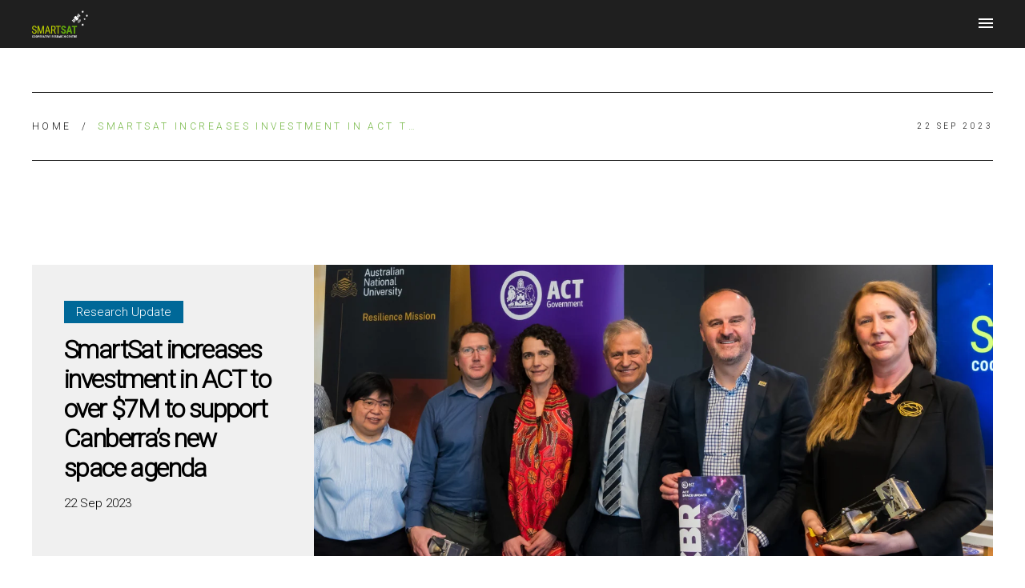

--- FILE ---
content_type: text/html; charset=UTF-8
request_url: https://smartsatcrc.com/smartsat-increases-investment-in-act-to-over-7m-to-support-canberras-new-space-agenda/
body_size: 11850
content:

<!DOCTYPE html>
<html lang=en class="wp-singular post-template-default single single-post postid-7304 single-format-standard wp-theme-smartsat-crc template--single post--smartsat-increases-investment-in-act-to-over-7m-to-support-canberras-new-space-agenda background--is-">
<meta http-equiv=X-UA-Compatible content="IE=edge">
<meta charset=utf-8>

<meta name='robots' content='index, follow, max-image-preview:large, max-snippet:-1, max-video-preview:-1' />

	<!-- This site is optimized with the Yoast SEO plugin v26.5 - https://yoast.com/wordpress/plugins/seo/ -->
	<title>SmartSat increases investment in ACT to over $7M to support Canberra’s new space agenda - SmartSat CRC</title>
	<link rel="canonical" href="https://smartsatcrc.com/smartsat-increases-investment-in-act-to-over-7m-to-support-canberras-new-space-agenda/" />
	<meta property="og:locale" content="en_US" />
	<meta property="og:type" content="article" />
	<meta property="og:title" content="SmartSat increases investment in ACT to over $7M to support Canberra’s new space agenda - SmartSat CRC" />
	<meta property="og:description" content="SmartSat has announced a suite of new R&amp;D projects and university appointments in support of the ACT Space Update 2023 unveiled in Canberra today, bringing its joint investment in the ACT to over $7M. With the launch of the ACT Space Update 2023, SmartSat is amplifying this commitment by injecting new funds into research in [&hellip;]" />
	<meta property="og:url" content="https://smartsatcrc.com/smartsat-increases-investment-in-act-to-over-7m-to-support-canberras-new-space-agenda/" />
	<meta property="og:site_name" content="SmartSat CRC" />
	<meta property="article:published_time" content="2023-09-22T05:34:39+00:00" />
	<meta property="article:modified_time" content="2023-09-22T05:34:42+00:00" />
	<meta property="og:image" content="https://smartsatcrc.lbcdn.io/uploads/WEBSITE-FEATURED-IMAGE-BANNER-39.png" />
	<meta property="og:image:width" content="1500" />
	<meta property="og:image:height" content="555" />
	<meta property="og:image:type" content="image/png" />
	<meta name="author" content="Madison White" />
	<meta name="twitter:card" content="summary_large_image" />
	<meta name="twitter:label1" content="Written by" />
	<meta name="twitter:data1" content="Madison White" />
	<meta name="twitter:label2" content="Est. reading time" />
	<meta name="twitter:data2" content="3 minutes" />
	<script type="application/ld+json" class="yoast-schema-graph">{"@context":"https://schema.org","@graph":[{"@type":"WebPage","@id":"https://smartsatcrc.com/smartsat-increases-investment-in-act-to-over-7m-to-support-canberras-new-space-agenda/","url":"https://smartsatcrc.com/smartsat-increases-investment-in-act-to-over-7m-to-support-canberras-new-space-agenda/","name":"SmartSat increases investment in ACT to over $7M to support Canberra’s new space agenda - SmartSat CRC","isPartOf":{"@id":"https://smartsatcrc.com/#website"},"primaryImageOfPage":{"@id":"https://smartsatcrc.com/smartsat-increases-investment-in-act-to-over-7m-to-support-canberras-new-space-agenda/#primaryimage"},"image":{"@id":"https://smartsatcrc.com/smartsat-increases-investment-in-act-to-over-7m-to-support-canberras-new-space-agenda/#primaryimage"},"thumbnailUrl":"https://smartsatcrc.lbcdn.io/uploads/WEBSITE-FEATURED-IMAGE-BANNER-39.png","datePublished":"2023-09-22T05:34:39+00:00","dateModified":"2023-09-22T05:34:42+00:00","author":{"@id":"https://smartsatcrc.com/#/schema/person/e03a70a45f29551d3f160a8958026d8d"},"breadcrumb":{"@id":"https://smartsatcrc.com/smartsat-increases-investment-in-act-to-over-7m-to-support-canberras-new-space-agenda/#breadcrumb"},"inLanguage":"en-US","potentialAction":[{"@type":"ReadAction","target":["https://smartsatcrc.com/smartsat-increases-investment-in-act-to-over-7m-to-support-canberras-new-space-agenda/"]}]},{"@type":"ImageObject","inLanguage":"en-US","@id":"https://smartsatcrc.com/smartsat-increases-investment-in-act-to-over-7m-to-support-canberras-new-space-agenda/#primaryimage","url":"https://smartsatcrc.lbcdn.io/uploads/WEBSITE-FEATURED-IMAGE-BANNER-39.png","contentUrl":"https://smartsatcrc.lbcdn.io/uploads/WEBSITE-FEATURED-IMAGE-BANNER-39.png","width":1500,"height":555},{"@type":"BreadcrumbList","@id":"https://smartsatcrc.com/smartsat-increases-investment-in-act-to-over-7m-to-support-canberras-new-space-agenda/#breadcrumb","itemListElement":[{"@type":"ListItem","position":1,"name":"Home","item":"https://smartsatcrc.com/"},{"@type":"ListItem","position":2,"name":"SmartSat increases investment in ACT to over $7M to support Canberra’s new space agenda"}]},{"@type":"WebSite","@id":"https://smartsatcrc.com/#website","url":"https://smartsatcrc.com/","name":"SmartSat CRC","description":"Just another WordPress site","potentialAction":[{"@type":"SearchAction","target":{"@type":"EntryPoint","urlTemplate":"https://smartsatcrc.com/?s={search_term_string}"},"query-input":{"@type":"PropertyValueSpecification","valueRequired":true,"valueName":"search_term_string"}}],"inLanguage":"en-US"},{"@type":"Person","@id":"https://smartsatcrc.com/#/schema/person/e03a70a45f29551d3f160a8958026d8d","name":"Madison White","image":{"@type":"ImageObject","inLanguage":"en-US","@id":"https://smartsatcrc.com/#/schema/person/image/","url":"https://secure.gravatar.com/avatar/d9790a70def60bd6cf2cfe5fb18151bd7856987c5b1f79752b45beaed88e7e06?s=96&d=mm&r=g","contentUrl":"https://secure.gravatar.com/avatar/d9790a70def60bd6cf2cfe5fb18151bd7856987c5b1f79752b45beaed88e7e06?s=96&d=mm&r=g","caption":"Madison White"},"url":"https://smartsatcrc.com/author/alison/"}]}</script>
	<!-- / Yoast SEO plugin. -->


<link rel='dns-prefetch' href='//ajax.googleapis.com' />
<link rel='dns-prefetch' href='//www.googletagmanager.com' />
<link rel='dns-prefetch' href='//smartsatcrc.lbcdn.io' />
<link rel="alternate" type="application/rss+xml" title="SmartSat CRC &raquo; SmartSat increases investment in ACT to over $7M to support Canberra’s new space agenda Comments Feed" href="https://smartsatcrc.com/smartsat-increases-investment-in-act-to-over-7m-to-support-canberras-new-space-agenda/feed/" />
<link rel="alternate" title="oEmbed (JSON)" type="application/json+oembed" href="https://smartsatcrc.com/wp-json/oembed/1.0/embed?url=https%3A%2F%2Fsmartsatcrc.com%2Fsmartsat-increases-investment-in-act-to-over-7m-to-support-canberras-new-space-agenda%2F" />
<link rel="alternate" title="oEmbed (XML)" type="text/xml+oembed" href="https://smartsatcrc.com/wp-json/oembed/1.0/embed?url=https%3A%2F%2Fsmartsatcrc.com%2Fsmartsat-increases-investment-in-act-to-over-7m-to-support-canberras-new-space-agenda%2F&#038;format=xml" />
<style id='wp-img-auto-sizes-contain-inline-css' type='text/css'>
img:is([sizes=auto i],[sizes^="auto," i]){contain-intrinsic-size:3000px 1500px}
/*# sourceURL=wp-img-auto-sizes-contain-inline-css */
</style>
<style id='wp-block-library-inline-css' type='text/css'>
:root{--wp-block-synced-color:#7a00df;--wp-block-synced-color--rgb:122,0,223;--wp-bound-block-color:var(--wp-block-synced-color);--wp-editor-canvas-background:#ddd;--wp-admin-theme-color:#007cba;--wp-admin-theme-color--rgb:0,124,186;--wp-admin-theme-color-darker-10:#006ba1;--wp-admin-theme-color-darker-10--rgb:0,107,160.5;--wp-admin-theme-color-darker-20:#005a87;--wp-admin-theme-color-darker-20--rgb:0,90,135;--wp-admin-border-width-focus:2px}@media (min-resolution:192dpi){:root{--wp-admin-border-width-focus:1.5px}}.wp-element-button{cursor:pointer}:root .has-very-light-gray-background-color{background-color:#eee}:root .has-very-dark-gray-background-color{background-color:#313131}:root .has-very-light-gray-color{color:#eee}:root .has-very-dark-gray-color{color:#313131}:root .has-vivid-green-cyan-to-vivid-cyan-blue-gradient-background{background:linear-gradient(135deg,#00d084,#0693e3)}:root .has-purple-crush-gradient-background{background:linear-gradient(135deg,#34e2e4,#4721fb 50%,#ab1dfe)}:root .has-hazy-dawn-gradient-background{background:linear-gradient(135deg,#faaca8,#dad0ec)}:root .has-subdued-olive-gradient-background{background:linear-gradient(135deg,#fafae1,#67a671)}:root .has-atomic-cream-gradient-background{background:linear-gradient(135deg,#fdd79a,#004a59)}:root .has-nightshade-gradient-background{background:linear-gradient(135deg,#330968,#31cdcf)}:root .has-midnight-gradient-background{background:linear-gradient(135deg,#020381,#2874fc)}:root{--wp--preset--font-size--normal:16px;--wp--preset--font-size--huge:42px}.has-regular-font-size{font-size:1em}.has-larger-font-size{font-size:2.625em}.has-normal-font-size{font-size:var(--wp--preset--font-size--normal)}.has-huge-font-size{font-size:var(--wp--preset--font-size--huge)}.has-text-align-center{text-align:center}.has-text-align-left{text-align:left}.has-text-align-right{text-align:right}.has-fit-text{white-space:nowrap!important}#end-resizable-editor-section{display:none}.aligncenter{clear:both}.items-justified-left{justify-content:flex-start}.items-justified-center{justify-content:center}.items-justified-right{justify-content:flex-end}.items-justified-space-between{justify-content:space-between}.screen-reader-text{border:0;clip-path:inset(50%);height:1px;margin:-1px;overflow:hidden;padding:0;position:absolute;width:1px;word-wrap:normal!important}.screen-reader-text:focus{background-color:#ddd;clip-path:none;color:#444;display:block;font-size:1em;height:auto;left:5px;line-height:normal;padding:15px 23px 14px;text-decoration:none;top:5px;width:auto;z-index:100000}html :where(.has-border-color){border-style:solid}html :where([style*=border-top-color]){border-top-style:solid}html :where([style*=border-right-color]){border-right-style:solid}html :where([style*=border-bottom-color]){border-bottom-style:solid}html :where([style*=border-left-color]){border-left-style:solid}html :where([style*=border-width]){border-style:solid}html :where([style*=border-top-width]){border-top-style:solid}html :where([style*=border-right-width]){border-right-style:solid}html :where([style*=border-bottom-width]){border-bottom-style:solid}html :where([style*=border-left-width]){border-left-style:solid}html :where(img[class*=wp-image-]){height:auto;max-width:100%}:where(figure){margin:0 0 1em}html :where(.is-position-sticky){--wp-admin--admin-bar--position-offset:var(--wp-admin--admin-bar--height,0px)}@media screen and (max-width:600px){html :where(.is-position-sticky){--wp-admin--admin-bar--position-offset:0px}}

/*# sourceURL=wp-block-library-inline-css */
</style><style id='wp-block-image-inline-css' type='text/css'>
.wp-block-image>a,.wp-block-image>figure>a{display:inline-block}.wp-block-image img{box-sizing:border-box;height:auto;max-width:100%;vertical-align:bottom}@media not (prefers-reduced-motion){.wp-block-image img.hide{visibility:hidden}.wp-block-image img.show{animation:show-content-image .4s}}.wp-block-image[style*=border-radius] img,.wp-block-image[style*=border-radius]>a{border-radius:inherit}.wp-block-image.has-custom-border img{box-sizing:border-box}.wp-block-image.aligncenter{text-align:center}.wp-block-image.alignfull>a,.wp-block-image.alignwide>a{width:100%}.wp-block-image.alignfull img,.wp-block-image.alignwide img{height:auto;width:100%}.wp-block-image .aligncenter,.wp-block-image .alignleft,.wp-block-image .alignright,.wp-block-image.aligncenter,.wp-block-image.alignleft,.wp-block-image.alignright{display:table}.wp-block-image .aligncenter>figcaption,.wp-block-image .alignleft>figcaption,.wp-block-image .alignright>figcaption,.wp-block-image.aligncenter>figcaption,.wp-block-image.alignleft>figcaption,.wp-block-image.alignright>figcaption{caption-side:bottom;display:table-caption}.wp-block-image .alignleft{float:left;margin:.5em 1em .5em 0}.wp-block-image .alignright{float:right;margin:.5em 0 .5em 1em}.wp-block-image .aligncenter{margin-left:auto;margin-right:auto}.wp-block-image :where(figcaption){margin-bottom:1em;margin-top:.5em}.wp-block-image.is-style-circle-mask img{border-radius:9999px}@supports ((-webkit-mask-image:none) or (mask-image:none)) or (-webkit-mask-image:none){.wp-block-image.is-style-circle-mask img{border-radius:0;-webkit-mask-image:url('data:image/svg+xml;utf8,<svg viewBox="0 0 100 100" xmlns="http://www.w3.org/2000/svg"><circle cx="50" cy="50" r="50"/></svg>');mask-image:url('data:image/svg+xml;utf8,<svg viewBox="0 0 100 100" xmlns="http://www.w3.org/2000/svg"><circle cx="50" cy="50" r="50"/></svg>');mask-mode:alpha;-webkit-mask-position:center;mask-position:center;-webkit-mask-repeat:no-repeat;mask-repeat:no-repeat;-webkit-mask-size:contain;mask-size:contain}}:root :where(.wp-block-image.is-style-rounded img,.wp-block-image .is-style-rounded img){border-radius:9999px}.wp-block-image figure{margin:0}.wp-lightbox-container{display:flex;flex-direction:column;position:relative}.wp-lightbox-container img{cursor:zoom-in}.wp-lightbox-container img:hover+button{opacity:1}.wp-lightbox-container button{align-items:center;backdrop-filter:blur(16px) saturate(180%);background-color:#5a5a5a40;border:none;border-radius:4px;cursor:zoom-in;display:flex;height:20px;justify-content:center;opacity:0;padding:0;position:absolute;right:16px;text-align:center;top:16px;width:20px;z-index:100}@media not (prefers-reduced-motion){.wp-lightbox-container button{transition:opacity .2s ease}}.wp-lightbox-container button:focus-visible{outline:3px auto #5a5a5a40;outline:3px auto -webkit-focus-ring-color;outline-offset:3px}.wp-lightbox-container button:hover{cursor:pointer;opacity:1}.wp-lightbox-container button:focus{opacity:1}.wp-lightbox-container button:focus,.wp-lightbox-container button:hover,.wp-lightbox-container button:not(:hover):not(:active):not(.has-background){background-color:#5a5a5a40;border:none}.wp-lightbox-overlay{box-sizing:border-box;cursor:zoom-out;height:100vh;left:0;overflow:hidden;position:fixed;top:0;visibility:hidden;width:100%;z-index:100000}.wp-lightbox-overlay .close-button{align-items:center;cursor:pointer;display:flex;justify-content:center;min-height:40px;min-width:40px;padding:0;position:absolute;right:calc(env(safe-area-inset-right) + 16px);top:calc(env(safe-area-inset-top) + 16px);z-index:5000000}.wp-lightbox-overlay .close-button:focus,.wp-lightbox-overlay .close-button:hover,.wp-lightbox-overlay .close-button:not(:hover):not(:active):not(.has-background){background:none;border:none}.wp-lightbox-overlay .lightbox-image-container{height:var(--wp--lightbox-container-height);left:50%;overflow:hidden;position:absolute;top:50%;transform:translate(-50%,-50%);transform-origin:top left;width:var(--wp--lightbox-container-width);z-index:9999999999}.wp-lightbox-overlay .wp-block-image{align-items:center;box-sizing:border-box;display:flex;height:100%;justify-content:center;margin:0;position:relative;transform-origin:0 0;width:100%;z-index:3000000}.wp-lightbox-overlay .wp-block-image img{height:var(--wp--lightbox-image-height);min-height:var(--wp--lightbox-image-height);min-width:var(--wp--lightbox-image-width);width:var(--wp--lightbox-image-width)}.wp-lightbox-overlay .wp-block-image figcaption{display:none}.wp-lightbox-overlay button{background:none;border:none}.wp-lightbox-overlay .scrim{background-color:#fff;height:100%;opacity:.9;position:absolute;width:100%;z-index:2000000}.wp-lightbox-overlay.active{visibility:visible}@media not (prefers-reduced-motion){.wp-lightbox-overlay.active{animation:turn-on-visibility .25s both}.wp-lightbox-overlay.active img{animation:turn-on-visibility .35s both}.wp-lightbox-overlay.show-closing-animation:not(.active){animation:turn-off-visibility .35s both}.wp-lightbox-overlay.show-closing-animation:not(.active) img{animation:turn-off-visibility .25s both}.wp-lightbox-overlay.zoom.active{animation:none;opacity:1;visibility:visible}.wp-lightbox-overlay.zoom.active .lightbox-image-container{animation:lightbox-zoom-in .4s}.wp-lightbox-overlay.zoom.active .lightbox-image-container img{animation:none}.wp-lightbox-overlay.zoom.active .scrim{animation:turn-on-visibility .4s forwards}.wp-lightbox-overlay.zoom.show-closing-animation:not(.active){animation:none}.wp-lightbox-overlay.zoom.show-closing-animation:not(.active) .lightbox-image-container{animation:lightbox-zoom-out .4s}.wp-lightbox-overlay.zoom.show-closing-animation:not(.active) .lightbox-image-container img{animation:none}.wp-lightbox-overlay.zoom.show-closing-animation:not(.active) .scrim{animation:turn-off-visibility .4s forwards}}@keyframes show-content-image{0%{visibility:hidden}99%{visibility:hidden}to{visibility:visible}}@keyframes turn-on-visibility{0%{opacity:0}to{opacity:1}}@keyframes turn-off-visibility{0%{opacity:1;visibility:visible}99%{opacity:0;visibility:visible}to{opacity:0;visibility:hidden}}@keyframes lightbox-zoom-in{0%{transform:translate(calc((-100vw + var(--wp--lightbox-scrollbar-width))/2 + var(--wp--lightbox-initial-left-position)),calc(-50vh + var(--wp--lightbox-initial-top-position))) scale(var(--wp--lightbox-scale))}to{transform:translate(-50%,-50%) scale(1)}}@keyframes lightbox-zoom-out{0%{transform:translate(-50%,-50%) scale(1);visibility:visible}99%{visibility:visible}to{transform:translate(calc((-100vw + var(--wp--lightbox-scrollbar-width))/2 + var(--wp--lightbox-initial-left-position)),calc(-50vh + var(--wp--lightbox-initial-top-position))) scale(var(--wp--lightbox-scale));visibility:hidden}}
/*# sourceURL=https://smartsatcrc.com/wp/wp-includes/blocks/image/style.min.css */
</style>
<style id='global-styles-inline-css' type='text/css'>
:root{--wp--preset--aspect-ratio--square: 1;--wp--preset--aspect-ratio--4-3: 4/3;--wp--preset--aspect-ratio--3-4: 3/4;--wp--preset--aspect-ratio--3-2: 3/2;--wp--preset--aspect-ratio--2-3: 2/3;--wp--preset--aspect-ratio--16-9: 16/9;--wp--preset--aspect-ratio--9-16: 9/16;--wp--preset--color--black: #000000;--wp--preset--color--cyan-bluish-gray: #abb8c3;--wp--preset--color--white: #ffffff;--wp--preset--color--pale-pink: #f78da7;--wp--preset--color--vivid-red: #cf2e2e;--wp--preset--color--luminous-vivid-orange: #ff6900;--wp--preset--color--luminous-vivid-amber: #fcb900;--wp--preset--color--light-green-cyan: #7bdcb5;--wp--preset--color--vivid-green-cyan: #00d084;--wp--preset--color--pale-cyan-blue: #8ed1fc;--wp--preset--color--vivid-cyan-blue: #0693e3;--wp--preset--color--vivid-purple: #9b51e0;--wp--preset--gradient--vivid-cyan-blue-to-vivid-purple: linear-gradient(135deg,rgb(6,147,227) 0%,rgb(155,81,224) 100%);--wp--preset--gradient--light-green-cyan-to-vivid-green-cyan: linear-gradient(135deg,rgb(122,220,180) 0%,rgb(0,208,130) 100%);--wp--preset--gradient--luminous-vivid-amber-to-luminous-vivid-orange: linear-gradient(135deg,rgb(252,185,0) 0%,rgb(255,105,0) 100%);--wp--preset--gradient--luminous-vivid-orange-to-vivid-red: linear-gradient(135deg,rgb(255,105,0) 0%,rgb(207,46,46) 100%);--wp--preset--gradient--very-light-gray-to-cyan-bluish-gray: linear-gradient(135deg,rgb(238,238,238) 0%,rgb(169,184,195) 100%);--wp--preset--gradient--cool-to-warm-spectrum: linear-gradient(135deg,rgb(74,234,220) 0%,rgb(151,120,209) 20%,rgb(207,42,186) 40%,rgb(238,44,130) 60%,rgb(251,105,98) 80%,rgb(254,248,76) 100%);--wp--preset--gradient--blush-light-purple: linear-gradient(135deg,rgb(255,206,236) 0%,rgb(152,150,240) 100%);--wp--preset--gradient--blush-bordeaux: linear-gradient(135deg,rgb(254,205,165) 0%,rgb(254,45,45) 50%,rgb(107,0,62) 100%);--wp--preset--gradient--luminous-dusk: linear-gradient(135deg,rgb(255,203,112) 0%,rgb(199,81,192) 50%,rgb(65,88,208) 100%);--wp--preset--gradient--pale-ocean: linear-gradient(135deg,rgb(255,245,203) 0%,rgb(182,227,212) 50%,rgb(51,167,181) 100%);--wp--preset--gradient--electric-grass: linear-gradient(135deg,rgb(202,248,128) 0%,rgb(113,206,126) 100%);--wp--preset--gradient--midnight: linear-gradient(135deg,rgb(2,3,129) 0%,rgb(40,116,252) 100%);--wp--preset--font-size--small: 1em;--wp--preset--font-size--medium: 1.2em;--wp--preset--font-size--large: 36px;--wp--preset--font-size--x-large: 42px;--wp--preset--font-size--highlighted: 1.4em;--wp--preset--spacing--20: 0.44rem;--wp--preset--spacing--30: 0.67rem;--wp--preset--spacing--40: 1rem;--wp--preset--spacing--50: 1.5rem;--wp--preset--spacing--60: 2.25rem;--wp--preset--spacing--70: 3.38rem;--wp--preset--spacing--80: 5.06rem;--wp--preset--shadow--natural: 6px 6px 9px rgba(0, 0, 0, 0.2);--wp--preset--shadow--deep: 12px 12px 50px rgba(0, 0, 0, 0.4);--wp--preset--shadow--sharp: 6px 6px 0px rgba(0, 0, 0, 0.2);--wp--preset--shadow--outlined: 6px 6px 0px -3px rgb(255, 255, 255), 6px 6px rgb(0, 0, 0);--wp--preset--shadow--crisp: 6px 6px 0px rgb(0, 0, 0);}:where(body) { margin: 0; }.wp-site-blocks > .alignleft { float: left; margin-right: 2em; }.wp-site-blocks > .alignright { float: right; margin-left: 2em; }.wp-site-blocks > .aligncenter { justify-content: center; margin-left: auto; margin-right: auto; }:where(.is-layout-flex){gap: 0.5em;}:where(.is-layout-grid){gap: 0.5em;}.is-layout-flow > .alignleft{float: left;margin-inline-start: 0;margin-inline-end: 2em;}.is-layout-flow > .alignright{float: right;margin-inline-start: 2em;margin-inline-end: 0;}.is-layout-flow > .aligncenter{margin-left: auto !important;margin-right: auto !important;}.is-layout-constrained > .alignleft{float: left;margin-inline-start: 0;margin-inline-end: 2em;}.is-layout-constrained > .alignright{float: right;margin-inline-start: 2em;margin-inline-end: 0;}.is-layout-constrained > .aligncenter{margin-left: auto !important;margin-right: auto !important;}.is-layout-constrained > :where(:not(.alignleft):not(.alignright):not(.alignfull)){margin-left: auto !important;margin-right: auto !important;}body .is-layout-flex{display: flex;}.is-layout-flex{flex-wrap: wrap;align-items: center;}.is-layout-flex > :is(*, div){margin: 0;}body .is-layout-grid{display: grid;}.is-layout-grid > :is(*, div){margin: 0;}body{padding-top: 0px;padding-right: 0px;padding-bottom: 0px;padding-left: 0px;}a:where(:not(.wp-element-button)){text-decoration: underline;}:root :where(.wp-element-button, .wp-block-button__link){background-color: #32373c;border-width: 0;color: #fff;font-family: inherit;font-size: inherit;font-style: inherit;font-weight: inherit;letter-spacing: inherit;line-height: inherit;padding-top: calc(0.667em + 2px);padding-right: calc(1.333em + 2px);padding-bottom: calc(0.667em + 2px);padding-left: calc(1.333em + 2px);text-decoration: none;text-transform: inherit;}.has-black-color{color: var(--wp--preset--color--black) !important;}.has-cyan-bluish-gray-color{color: var(--wp--preset--color--cyan-bluish-gray) !important;}.has-white-color{color: var(--wp--preset--color--white) !important;}.has-pale-pink-color{color: var(--wp--preset--color--pale-pink) !important;}.has-vivid-red-color{color: var(--wp--preset--color--vivid-red) !important;}.has-luminous-vivid-orange-color{color: var(--wp--preset--color--luminous-vivid-orange) !important;}.has-luminous-vivid-amber-color{color: var(--wp--preset--color--luminous-vivid-amber) !important;}.has-light-green-cyan-color{color: var(--wp--preset--color--light-green-cyan) !important;}.has-vivid-green-cyan-color{color: var(--wp--preset--color--vivid-green-cyan) !important;}.has-pale-cyan-blue-color{color: var(--wp--preset--color--pale-cyan-blue) !important;}.has-vivid-cyan-blue-color{color: var(--wp--preset--color--vivid-cyan-blue) !important;}.has-vivid-purple-color{color: var(--wp--preset--color--vivid-purple) !important;}.has-black-background-color{background-color: var(--wp--preset--color--black) !important;}.has-cyan-bluish-gray-background-color{background-color: var(--wp--preset--color--cyan-bluish-gray) !important;}.has-white-background-color{background-color: var(--wp--preset--color--white) !important;}.has-pale-pink-background-color{background-color: var(--wp--preset--color--pale-pink) !important;}.has-vivid-red-background-color{background-color: var(--wp--preset--color--vivid-red) !important;}.has-luminous-vivid-orange-background-color{background-color: var(--wp--preset--color--luminous-vivid-orange) !important;}.has-luminous-vivid-amber-background-color{background-color: var(--wp--preset--color--luminous-vivid-amber) !important;}.has-light-green-cyan-background-color{background-color: var(--wp--preset--color--light-green-cyan) !important;}.has-vivid-green-cyan-background-color{background-color: var(--wp--preset--color--vivid-green-cyan) !important;}.has-pale-cyan-blue-background-color{background-color: var(--wp--preset--color--pale-cyan-blue) !important;}.has-vivid-cyan-blue-background-color{background-color: var(--wp--preset--color--vivid-cyan-blue) !important;}.has-vivid-purple-background-color{background-color: var(--wp--preset--color--vivid-purple) !important;}.has-black-border-color{border-color: var(--wp--preset--color--black) !important;}.has-cyan-bluish-gray-border-color{border-color: var(--wp--preset--color--cyan-bluish-gray) !important;}.has-white-border-color{border-color: var(--wp--preset--color--white) !important;}.has-pale-pink-border-color{border-color: var(--wp--preset--color--pale-pink) !important;}.has-vivid-red-border-color{border-color: var(--wp--preset--color--vivid-red) !important;}.has-luminous-vivid-orange-border-color{border-color: var(--wp--preset--color--luminous-vivid-orange) !important;}.has-luminous-vivid-amber-border-color{border-color: var(--wp--preset--color--luminous-vivid-amber) !important;}.has-light-green-cyan-border-color{border-color: var(--wp--preset--color--light-green-cyan) !important;}.has-vivid-green-cyan-border-color{border-color: var(--wp--preset--color--vivid-green-cyan) !important;}.has-pale-cyan-blue-border-color{border-color: var(--wp--preset--color--pale-cyan-blue) !important;}.has-vivid-cyan-blue-border-color{border-color: var(--wp--preset--color--vivid-cyan-blue) !important;}.has-vivid-purple-border-color{border-color: var(--wp--preset--color--vivid-purple) !important;}.has-vivid-cyan-blue-to-vivid-purple-gradient-background{background: var(--wp--preset--gradient--vivid-cyan-blue-to-vivid-purple) !important;}.has-light-green-cyan-to-vivid-green-cyan-gradient-background{background: var(--wp--preset--gradient--light-green-cyan-to-vivid-green-cyan) !important;}.has-luminous-vivid-amber-to-luminous-vivid-orange-gradient-background{background: var(--wp--preset--gradient--luminous-vivid-amber-to-luminous-vivid-orange) !important;}.has-luminous-vivid-orange-to-vivid-red-gradient-background{background: var(--wp--preset--gradient--luminous-vivid-orange-to-vivid-red) !important;}.has-very-light-gray-to-cyan-bluish-gray-gradient-background{background: var(--wp--preset--gradient--very-light-gray-to-cyan-bluish-gray) !important;}.has-cool-to-warm-spectrum-gradient-background{background: var(--wp--preset--gradient--cool-to-warm-spectrum) !important;}.has-blush-light-purple-gradient-background{background: var(--wp--preset--gradient--blush-light-purple) !important;}.has-blush-bordeaux-gradient-background{background: var(--wp--preset--gradient--blush-bordeaux) !important;}.has-luminous-dusk-gradient-background{background: var(--wp--preset--gradient--luminous-dusk) !important;}.has-pale-ocean-gradient-background{background: var(--wp--preset--gradient--pale-ocean) !important;}.has-electric-grass-gradient-background{background: var(--wp--preset--gradient--electric-grass) !important;}.has-midnight-gradient-background{background: var(--wp--preset--gradient--midnight) !important;}.has-small-font-size{font-size: var(--wp--preset--font-size--small) !important;}.has-medium-font-size{font-size: var(--wp--preset--font-size--medium) !important;}.has-large-font-size{font-size: var(--wp--preset--font-size--large) !important;}.has-x-large-font-size{font-size: var(--wp--preset--font-size--x-large) !important;}.has-highlighted-font-size{font-size: var(--wp--preset--font-size--highlighted) !important;}
/*# sourceURL=global-styles-inline-css */
</style>

<link rel='stylesheet' id='select2-css' href='https://smartsatcrc.com/app/themes/smartsat-crc/lib/select2/css/select2.min.css?ver=1753686233' type='text/css' media='all' />
<link rel='stylesheet' id='lb/asset/frontend/style-css' href='https://smartsatcrc.com/app/themes/smartsat-crc/build/frontend.css?ver=1753686238' type='text/css' media='all' />
<link rel='stylesheet' id='wp-block-paragraph-css' href='https://smartsatcrc.com/wp/wp-includes/blocks/paragraph/style.min.css?ver=6.9' type='text/css' media='all' />

<!-- Google tag (gtag.js) snippet added by Site Kit -->
<!-- Google Analytics snippet added by Site Kit -->
<script type="text/javascript" src="https://www.googletagmanager.com/gtag/js?id=GT-KT4BMFQ" id="google_gtagjs-js" async></script>
<script type="text/javascript" id="google_gtagjs-js-after">
/* <![CDATA[ */
window.dataLayer = window.dataLayer || [];function gtag(){dataLayer.push(arguments);}
gtag("set","linker",{"domains":["smartsatcrc.com"]});
gtag("js", new Date());
gtag("set", "developer_id.dZTNiMT", true);
gtag("config", "GT-KT4BMFQ");
 window._googlesitekit = window._googlesitekit || {}; window._googlesitekit.throttledEvents = []; window._googlesitekit.gtagEvent = (name, data) => { var key = JSON.stringify( { name, data } ); if ( !! window._googlesitekit.throttledEvents[ key ] ) { return; } window._googlesitekit.throttledEvents[ key ] = true; setTimeout( () => { delete window._googlesitekit.throttledEvents[ key ]; }, 5 ); gtag( "event", name, { ...data, event_source: "site-kit" } ); }; 
//# sourceURL=google_gtagjs-js-after
/* ]]> */
</script>
<link rel="https://api.w.org/" href="https://smartsatcrc.com/wp-json/" /><link rel="alternate" title="JSON" type="application/json" href="https://smartsatcrc.com/wp-json/wp/v2/posts/7304" /><link rel="EditURI" type="application/rsd+xml" title="RSD" href="https://smartsatcrc.com/wp/xmlrpc.php?rsd" />
<meta name="generator" content="WordPress 6.9" />
<link rel='shortlink' href='https://smartsatcrc.com/?p=7304' />
<meta name="generator" content="Site Kit by Google 1.167.0" />
<meta name=viewport content="width=device-width, initial-scale=1.0, maximum-scale=1.0, user-scalable=no">
<meta name="format-detection" content="telephone=no">

<link rel="apple-touch-icon" sizes="180x180" href="https://smartsatcrc.com/app/themes/smartsat-crc/favicons/apple-touch-icon.png">
<link rel="icon" type="image/png" href="https://smartsatcrc.com/app/themes/smartsat-crc/favicons/favicon-32x32.png" sizes="32x32">
<link rel="icon" type="image/png" href="https://smartsatcrc.com/app/themes/smartsat-crc/favicons/favicon-16x16.png" sizes="16x16">
<link rel="mask-icon" href="https://smartsatcrc.com/app/themes/smartsat-crc/favicons/safari-pinned-tab.svg" color="#ffffff">
<meta name="theme-color" content="#ffffff">


<link href="https://fonts.googleapis.com/css2?family=Roboto:wght@100;300&display=swap" rel="stylesheet">

<header>
    <div>
        <form role=search method=get class=search-form action="https://smartsatcrc.com">
    <label>
        <input type=text class=search-field placeholder="Search" name="s" autocomplete="off">
    </label>
    <button type=submit></button>
</form>        
            <a href="https://smartsatcrc.my.site.com/s/" class=login>Login</a>
        </div>
    <div>
        <div>
            <a class=logo href="https://smartsatcrc.com">
                <img src="https://smartsatcrc.com/app/themes/smartsat-crc/images/smartsat-logo.png" alt="SmartSat CRC">
            </a>

            
<nav>
    <div>
        <div>
            <form role=search method=get class=search-form action="https://smartsatcrc.com">
    <label>
        <input type=text class=search-field placeholder="Search" name="s" autocomplete="off">
    </label>
    <button type=submit></button>
</form>            <ul class=main>
                                    <li class="item item--about  item-has-children">
                        <a href="https://smartsatcrc.com/about/">About<span class=icon></span></a>
                                                    <ul class=submenu>
                                                                    <li class="item item--about-us ">
                                        <a href="https://smartsatcrc.com/about/about-us/"><span>About Us</span></a>
                                    </li>
                                                                    <li class="item item--board ">
                                        <a href="https://smartsatcrc.com/about/board/"><span>Board</span></a>
                                    </li>
                                                                    <li class="item item--team ">
                                        <a href="https://smartsatcrc.com/about/team/"><span>Team</span></a>
                                    </li>
                                                                    <li class="item item--policies ">
                                        <a href="https://smartsatcrc.com/about/policies/"><span>Policies</span></a>
                                    </li>
                                                                    <li class="item item--positions-vacant ">
                                        <a href="https://smartsatcrc.com/positions_vacant/"><span>Positions Vacant</span></a>
                                    </li>
                                                                    <li class="item item--diversity-equity-and-inclusion ">
                                        <a href="https://smartsatcrc.com/about/diversity-and-inclusion/"><span>Diversity, Equity and Inclusion</span></a>
                                    </li>
                                                            </ul>
                                            </li>
                                    <li class="item item--partners  item-has-children">
                        <a href="https://smartsatcrc.com/partners/">Partners<span class=icon></span></a>
                                                    <ul class=submenu>
                                                                    <li class="item item--core-partners ">
                                        <a href="https://smartsatcrc.com/partners/core-partners-2/"><span>Core Partners</span></a>
                                    </li>
                                                                    <li class="item item--supporting-partners ">
                                        <a href="https://smartsatcrc.com/partners/supporting-partners/"><span>Supporting Partners</span></a>
                                    </li>
                                                            </ul>
                                            </li>
                                    <li class="item item--research  item-has-children">
                        <a href="https://smartsatcrc.com/research-programs/">Research<span class=icon></span></a>
                                                    <ul class=submenu>
                                                                    <li class="item item--research-programs ">
                                        <a href="https://smartsatcrc.com/research-programs/"><span>Research Programs</span></a>
                                    </li>
                                                                    <li class="item item--capability-demonstrators ">
                                        <a href="https://smartsatcrc.com/capability-demonstrators/"><span>Capability Demonstrators</span></a>
                                    </li>
                                                                    <li class="item item--kanyini-sa-space-services-mission ">
                                        <a href="https://smartsatcrc.com/kanyini/"><span>KANYINI: SA Space Services Mission</span></a>
                                    </li>
                                                                    <li class="item item--scarlet-lab ">
                                        <a href="https://smartsatcrc.com/research/scarlet-lab/"><span>SCARLET Lab</span></a>
                                    </li>
                                                                    <li class="item item--resources ">
                                        <a href="https://smartsatcrc.com/research/resources/"><span>Resources</span></a>
                                    </li>
                                                            </ul>
                                            </li>
                                    <li class="item item--key-initiatives  item-has-children">
                        <a href="https://smartsatcrc.com/key-initiatives/">Key Initiatives<span class=icon></span></a>
                                                    <ul class=submenu>
                                                                    <li class="item item--new-south-wales-node ">
                                        <a href="https://smartsatcrc.com/key-initiatives/new-south-wales-node/"><span>New South Wales Node</span></a>
                                    </li>
                                                                    <li class="item item--queensland-earth-observation-hub ">
                                        <a href="https://smartsatcrc.com/key-initiatives/queensland-hub/"><span>Queensland Earth Observation Hub</span></a>
                                    </li>
                                                                    <li class="item item--victoria-node ">
                                        <a href="https://smartsatcrc.com/key-initiatives/victoria-node/"><span>Victoria Node</span></a>
                                    </li>
                                                                    <li class="item item--australia-new-zealand-collaborative-space-program ">
                                        <a href="https://smartsatcrc.com/key-initiatives/australia-new-zealand-collaborative-space-program/"><span>Australia-New Zealand Collaborative Space Program </span></a>
                                    </li>
                                                            </ul>
                                            </li>
                                    <li class="item item--news-events  item-has-children">
                        <a href="https://smartsatcrc.com/news-events/news">News & Events<span class=icon></span></a>
                                                    <ul class=submenu>
                                                                    <li class="item item--news ">
                                        <a href="https://smartsatcrc.com/news-events/news/"><span>News</span></a>
                                    </li>
                                                                    <li class="item item--events ">
                                        <a href="https://smartsatcrc.com/news-events/events/"><span>Events</span></a>
                                    </li>
                                                                    <li class="item item--media-releases ">
                                        <a href="https://smartsatcrc.com/news-events/media-releases/"><span>Media Releases</span></a>
                                    </li>
                                                                    <li class="item item--distinguished-speakers ">
                                        <a href="https://smartsatcrc.com/news-events/distinguished-speakers/"><span>Distinguished Speakers</span></a>
                                    </li>
                                                            </ul>
                                            </li>
                                    <li class="item item--education  item-has-children">
                        <a href="https://smartsatcrc.com/education/">Education<span class=icon></span></a>
                                                    <ul class=submenu>
                                                                    <li class="item item--study-with-us ">
                                        <a href="https://smartsatcrc.com/education/study-with-us/"><span>Study With Us</span></a>
                                    </li>
                                                                    <li class="item item--phd-students ">
                                        <a href="https://smartsatcrc.com/education/phd-students/"><span>PhD Students</span></a>
                                    </li>
                                                            </ul>
                                            </li>
                                    <li class="item item--publications  item-has-children">
                        <a href="https://smartsatcrc.com/publications/">Publications<span class=icon></span></a>
                                                    <ul class=submenu>
                                                                    <li class="item item--publications ">
                                        <a href="https://smartsatcrc.com/publications/"><span>Publications</span></a>
                                    </li>
                                                                    <li class="item item--factsheets ">
                                        <a href="https://smartsatcrc.com/factsheets/"><span>Factsheets</span></a>
                                    </li>
                                                                    <li class="item item--newsletters ">
                                        <a href="https://smartsatcrc.com/publications/newsletters/"><span>Newsletters</span></a>
                                    </li>
                                                            </ul>
                                            </li>
                            </ul>
            
            <a href="https://smartsatcrc.my.site.com/s/" class=login>Login</a>
            </div>
    </div>
</nav>
            <button class=menu-toggle></button>
        </div>
    </div>
</header>

<article>

    

<header>
    <div>
        <div class=breadcrumbs><span><span><a href="https://smartsatcrc.com/">Home</a></span>  <span class="breadcrumb_last" aria-current="page">SmartSat increases investment in ACT to over $7M to support Canberra’s new space agenda</span></span></div>                    <span class=date>22 Sep 2023</span>
                
            </div>
</header>
    
    <div class="page-content">
        <div class="news-header">
            <section class="header-section" style="
                --category-bg: #006898;
                --category-text: #ffffff            ">
                <div class="news-header-text">
                    <span class="cat research-update">Research Update</span>
                    <h2 class="news-title">SmartSat increases investment in ACT to over $7M to support Canberra’s new space agenda</h1>
                    <p class=date>22 Sep 2023</span></p>
                </div>
                <div class="news-header-img">
                                            <figure class=feature-image>
                            <img width="1500" height="555" src="https://smartsatcrc.lbcdn.io/uploads/WEBSITE-FEATURED-IMAGE-BANNER-39.png" class="attachment-post-thumbnail size-post-thumbnail wp-post-image" alt="" decoding="async" fetchpriority="high" srcset="https://smartsatcrc.lbcdn.io/uploads/WEBSITE-FEATURED-IMAGE-BANNER-39.png 1500w, https://smartsatcrc.lbcdn.io/uploads/WEBSITE-FEATURED-IMAGE-BANNER-39-960x355.png 960w, https://smartsatcrc.lbcdn.io/uploads/WEBSITE-FEATURED-IMAGE-BANNER-39-768x284.png 768w" sizes="(max-width: 1500px) 100vw, 1500px" />                        </figure>
                                    </div>
            </section>
        </div>
        <div class="news-content">

            <div class="news-text">
                
<p><strong>SmartSat has announced a suite of new R&amp;D projects and university appointments in support of the ACT Space Update 2023 unveiled in Canberra today, bringing its joint investment in the ACT to over $7M.</strong></p>



<p>With the launch of the ACT Space Update 2023, SmartSat is amplifying this commitment by injecting new funds into research in space technologies addressing bushfire resilience, spacecraft system autonomy, space objects surveillance and cybersecurity.</p>



<figure class="wp-block-image aligncenter size-large is-resized"><img decoding="async" src="https://smartsatcrc.lbcdn.io/uploads/CMD2305809-1920x1080.jpg" alt="" class="wp-image-7306" style="width:600px" width="600" srcset="https://smartsatcrc.lbcdn.io/uploads/CMD2305809-1920x1080.jpg 1920w, https://smartsatcrc.lbcdn.io/uploads/CMD2305809-960x540.jpg 960w, https://smartsatcrc.lbcdn.io/uploads/CMD2305809-768x432.jpg 768w, https://smartsatcrc.lbcdn.io/uploads/CMD2305809-1536x864.jpg 1536w, https://smartsatcrc.lbcdn.io/uploads/CMD2305809-2048x1152.jpg 2048w" sizes="(max-width: 1920px) 100vw, 1920px" /><figcaption class="wp-element-caption"><em>ACT Chief Minister Andrew Barr at the launch of the ACT Space Update 2023 in Canberra (Photo: Carl Davies)</em></figcaption></figure>



<p>One of two new research projects co-funded by SmartSat and ACT Government brings together the Australian National University (ANU) and EOS Space Systems to deliver advanced manufacturing technologies for the OzFuel instrument. This is a key payload of an Earth Observation Resilience satellite mission that aims to improve continental scale fire management and environmental monitoring tailored specifically to Australian Eucalypt forests.</p>



<p>The second project brings together Infinity Avionics, UNSW Canberra and Nominal Systems to develop capabilities in Space-Based Space Surveillance (SBSS), a vital tool for both defence and commercial space operations contending with the risks of navigating increasing debris and space objects in Low Earth Orbit (LEO).&nbsp;</p>



<p>SmartSat has also recently approved funding research capabilities in cybersecurity and resilient artificial intelligence for space systems at UNSW Canberra. This is in addition to two SmartSat-backed Professorial Chairs at ANU: Professor Hanna Kurniawati, Professorial Chair for System Autonomy, Intelligence and Decision Making; and Professor Kirk McKenzie, Professorial Chair of Precision Measurement in Space. &nbsp;</p>



<figure class="wp-block-image aligncenter size-large is-resized"><img decoding="async" src="https://smartsatcrc.lbcdn.io/uploads/CMD2305832-1920x1282.jpg" alt="" class="wp-image-7305" style="width:600px" width="600" srcset="https://smartsatcrc.lbcdn.io/uploads/CMD2305832-1920x1282.jpg 1920w, https://smartsatcrc.lbcdn.io/uploads/CMD2305832-960x641.jpg 960w, https://smartsatcrc.lbcdn.io/uploads/CMD2305832-768x513.jpg 768w, https://smartsatcrc.lbcdn.io/uploads/CMD2305832-1536x1025.jpg 1536w, https://smartsatcrc.lbcdn.io/uploads/CMD2305832-2048x1367.jpg 2048w" sizes="(max-width: 1920px) 100vw, 1920px" /><figcaption class="wp-element-caption"><em>SmartSat CRC Chief Executive Officer, Professor Andy Koronios, speaking at the launch of the ACT Space Update 2023 in Canberra (Photo: Carl Davies)</em></figcaption></figure>



<p>SmartSat CEO Professor Andy Koronios, says that the $7M joint research investment in ACT demonstrates SmartSat’s commitment to supporting the national space sector.</p>



<p>“Since 2020, SmartSat has demonstrated its commitment to building the ACT’s space R&amp;D capabilities, funding over ten projects at ANU and UNSW Canberra. We are excited to support this proactive agenda laid out by the ACT government.</p>



<p>“This fresh round of research investment by SmartSat delivers a rapid injection to the ACT Space Update. We believe it will have a force-multiplier effect on the development of space R&amp;D capability in the ACT and provide direct support to the ANU’s broader Earth Observation Resilience Mission with critical technology.”</p>



<p>“SmartSat is building the foundation for a strong and successful national space sector. Through strategic investments that bring together prime industry players such as EOS Space Systems and emerging companies like Infinity Avionics with Australia’s leading universities, we are developing the specialist capability needed to grow a robust commercial space industry,” he added. &nbsp;&nbsp;&nbsp;</p>



<p><a href="https://smartsatcrc.lbcdn.io/uploads/FINAL_SmartSat-CRC-ACT-MR-210923.pdf">Download the full media release here.</a></p>
            </div>

            <div class=listing>

                
                
                    <ul class=posts>
                        <h2 class="news-title">Related News</h2>
                                                                                <li style="
                                --category-bg: #b3d234;
                                --category-text: #000000                            ">
                                <a href="https://smartsatcrc.com/smartsat-2024-25-annual-report-highlights-a-year-of-impact-and-innovation/">
                                                                            <figure class=feature-image>
                                            <img width="960" height="533" src="https://smartsatcrc.lbcdn.io/uploads/WEBSITE-FEATURED-IMAGE-BANNER-76-960x533.png" class="attachment-medium size-medium wp-post-image" alt="" decoding="async" srcset="https://smartsatcrc.lbcdn.io/uploads/WEBSITE-FEATURED-IMAGE-BANNER-76-960x533.png 960w, https://smartsatcrc.lbcdn.io/uploads/WEBSITE-FEATURED-IMAGE-BANNER-76-768x426.png 768w, https://smartsatcrc.lbcdn.io/uploads/WEBSITE-FEATURED-IMAGE-BANNER-76.png 1000w" sizes="(max-width: 960px) 100vw, 960px" />                                        </figure>
                                                                        <div class="listing-text">
                                        <p class=date><span class="cat corporate-publications">Corporate Publications</span><span>25 Nov 2025</span></p>
                                        <h2 class="listing-title">SmartSat 2024-25 Annual Report highlights a year of impact and innovation</h2>
                                        <!--                                             <p>The SmartSat CRC Annual Report 2024-25 presents a comprehensive overview of a year marked by significant...</p>
                                         -->
                                    </div>
                                </a>
                            </li>
                                                                                <li style="
                                --category-bg: #009b90;
                                --category-text: #ffffff                            ">
                                <a href="https://smartsatcrc.com/preparing-for-the-next-chapter-transition-to-the-australasian-space-innovation-institute/">
                                                                            <figure class=feature-image>
                                            <img width="960" height="533" src="https://smartsatcrc.lbcdn.io/uploads/WEBSITE-FEATURED-IMAGE-BANNER-69-1-960x533.png" class="attachment-medium size-medium wp-post-image" alt="" decoding="async" srcset="https://smartsatcrc.lbcdn.io/uploads/WEBSITE-FEATURED-IMAGE-BANNER-69-1-960x533.png 960w, https://smartsatcrc.lbcdn.io/uploads/WEBSITE-FEATURED-IMAGE-BANNER-69-1-768x426.png 768w, https://smartsatcrc.lbcdn.io/uploads/WEBSITE-FEATURED-IMAGE-BANNER-69-1.png 1000w" sizes="(max-width: 960px) 100vw, 960px" />                                        </figure>
                                                                        <div class="listing-text">
                                        <p class=date><span class="cat operations-update">Operations Update</span><span>30 Oct 2025</span></p>
                                        <h2 class="listing-title">Preparing for the next chapter: transition to the Australasian Space Innovation Institute</h2>
                                        <!--                                             <p>As SmartSat CRC enters its final year of Commonwealth funding, the Board and Management Team are focused...</p>
                                         -->
                                    </div>
                                </a>
                            </li>
                                                                                <li style="
                                --category-bg: #006898;
                                --category-text: #ffffff                            ">
                                <a href="https://smartsatcrc.com/showcasing-smartsat-through-partner-engagements-research-papers-and-live-demonstrations/">
                                                                            <figure class=feature-image>
                                            <img width="960" height="533" src="https://smartsatcrc.lbcdn.io/uploads/WEBSITE-FEATURED-IMAGE-BANNER-74-960x533.png" class="attachment-medium size-medium wp-post-image" alt="" decoding="async" srcset="https://smartsatcrc.lbcdn.io/uploads/WEBSITE-FEATURED-IMAGE-BANNER-74-960x533.png 960w, https://smartsatcrc.lbcdn.io/uploads/WEBSITE-FEATURED-IMAGE-BANNER-74-768x426.png 768w, https://smartsatcrc.lbcdn.io/uploads/WEBSITE-FEATURED-IMAGE-BANNER-74.png 1000w" sizes="(max-width: 960px) 100vw, 960px" />                                        </figure>
                                                                        <div class="listing-text">
                                        <p class=date><span class="cat research-update">Research Update</span><span>30 Oct 2025</span></p>
                                        <h2 class="listing-title">Showcasing SmartSat through partner engagements, research papers and live demonstrations</h2>
                                        <!--                                             <p>It has been a busy and rewarding month for the SmartSat research team and our partners, as we showcased...</p>
                                         -->
                                    </div>
                                </a>
                            </li>
                                            </ul>

                
            </div>

        </div>
    </div>

</article>

<footer>
    <div>
        <div class=top>
            <div>
                <a class=logo href="https://smartsatcrc.com">
                    <img src="https://smartsatcrc.com/app/themes/smartsat-crc/images/smartsat-logo.png" alt="SmartSat CRC">
                </a>
            </div>
            <div>
                                    <p class=subscribe><a href="https://www.tfaforms.com/4925140" target="_blank">Subscribe to SmartSat CRC</a></p>
                                                                    <p><span>Email:&nbsp;</span><span><a href="/cdn-cgi/l/email-protection#325b5c545d72415f5340464153465140511c515d5f"><span class="__cf_email__" data-cfemail="e28b8c848da2918f839096918396819081cc818d8f">[email&#160;protected]</span></a></span></p>
                            </div>
            <div>
                                    <p><span>Postal Address:&nbsp;</span><span>c/- Eleanor Harrald Building, Lot Fourteen, Frome Rd, Adelaide SA 5000</span></p>
                                                    <p><span>Address:&nbsp;</span><span>Level 2 McEwin Building, Lot Fourteen, North Terrace, Adelaide SA 5000</span></p>
                            </div>
        </div>
        <div class=bottom>
                            <div>
                    <img src="https://smartsatcrc.lbcdn.io/uploads/DISR-CRCP-inline-logo_Reversed.png" width="399" height="60" alt="SmartSat CRC">
                </div>
                                    <ul class=social-media>
                                    <li class=twitter>
                        <a href="https://twitter.com/SmartSatCRC" target="_blank"></a>
                    </li>
                                                    <li class=linkedin>
                        <a href="https://au.linkedin.com/company/smartsatcrc " target="_blank"></a>
                    </li>
                            </ul>
        </div>
    </div>
</footer>

<script data-cfasync="false" src="/cdn-cgi/scripts/5c5dd728/cloudflare-static/email-decode.min.js"></script><script type="speculationrules">
{"prefetch":[{"source":"document","where":{"and":[{"href_matches":"/*"},{"not":{"href_matches":["/wp/wp-*.php","/wp/wp-admin/*","/uploads/*","/app/*","/app/plugins/*","/app/themes/smartsat-crc/*","/*\\?(.+)"]}},{"not":{"selector_matches":"a[rel~=\"nofollow\"]"}},{"not":{"selector_matches":".no-prefetch, .no-prefetch a"}}]},"eagerness":"conservative"}]}
</script>
<script type="text/javascript" src="https://code.jquery.com/jquery-3.4.1.min.js?ver=6.9" id="jquery-js"></script>
<script type="text/javascript" src="https://ajax.googleapis.com/ajax/libs/jqueryui/1.11.1/jquery-ui.min.js?ver=6.9" id="jquery-ui-js"></script>
<script type="text/javascript" src="https://smartsatcrc.com/app/themes/smartsat-crc/lib/select2/js/select2.min.js?ver=1753686233" id="select2-js"></script>
<script type="text/javascript" src="https://smartsatcrc.com/app/themes/smartsat-crc/lib/select2-multi-checkboxes/select2.multi-checkboxes.js?ver=1753686235" id="select2-multi-checkboxes-js"></script>
<script type="text/javascript" src="https://smartsatcrc.com/app/themes/smartsat-crc/build/frontend.js?ver=1753686238" id="lb/asset/frontend/script-js"></script>
<script type="text/javascript" src="https://smartsatcrc.com/wp/wp-includes/js/underscore.min.js?ver=1.13.7" id="underscore-js"></script>
<script type="text/javascript" src="https://smartsatcrc.com/wp/wp-includes/js/backbone.min.js?ver=1.6.0" id="backbone-js"></script>
<script type="text/javascript" src="https://smartsatcrc.com/app/plugins/google-site-kit/dist/assets/js/googlesitekit-events-provider-ninja-forms-1bcc43dc33ac5df43991.js" id="googlesitekit-events-provider-ninja-forms-js" defer></script>
<script defer src="https://static.cloudflareinsights.com/beacon.min.js/vcd15cbe7772f49c399c6a5babf22c1241717689176015" integrity="sha512-ZpsOmlRQV6y907TI0dKBHq9Md29nnaEIPlkf84rnaERnq6zvWvPUqr2ft8M1aS28oN72PdrCzSjY4U6VaAw1EQ==" data-cf-beacon='{"version":"2024.11.0","token":"739fb833cb8341c4b4396d336e5b2f6f","r":1,"server_timing":{"name":{"cfCacheStatus":true,"cfEdge":true,"cfExtPri":true,"cfL4":true,"cfOrigin":true,"cfSpeedBrain":true},"location_startswith":null}}' crossorigin="anonymous"></script>
